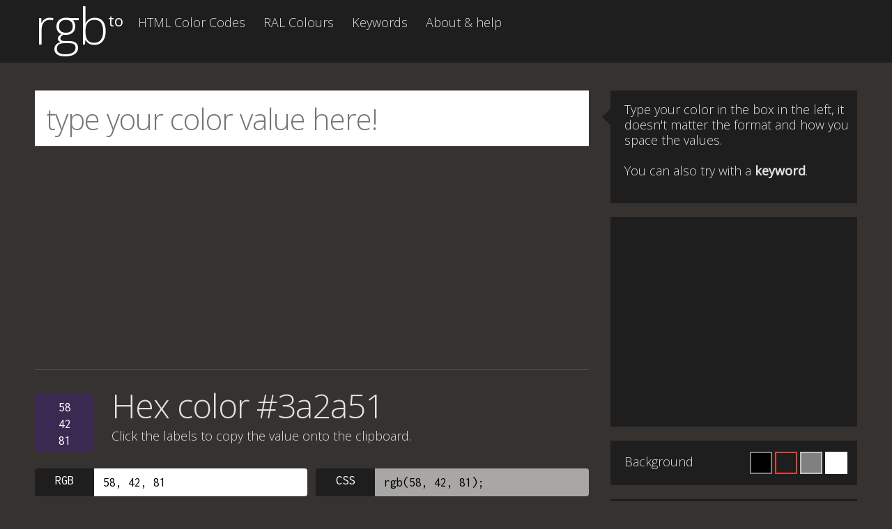

--- FILE ---
content_type: text/html; charset=utf-8
request_url: https://www.google.com/recaptcha/api2/aframe
body_size: 266
content:
<!DOCTYPE HTML><html><head><meta http-equiv="content-type" content="text/html; charset=UTF-8"></head><body><script nonce="vZe4IaO4LZChTrVby6ShQw">/** Anti-fraud and anti-abuse applications only. See google.com/recaptcha */ try{var clients={'sodar':'https://pagead2.googlesyndication.com/pagead/sodar?'};window.addEventListener("message",function(a){try{if(a.source===window.parent){var b=JSON.parse(a.data);var c=clients[b['id']];if(c){var d=document.createElement('img');d.src=c+b['params']+'&rc='+(localStorage.getItem("rc::a")?sessionStorage.getItem("rc::b"):"");window.document.body.appendChild(d);sessionStorage.setItem("rc::e",parseInt(sessionStorage.getItem("rc::e")||0)+1);localStorage.setItem("rc::h",'1767133628433');}}}catch(b){}});window.parent.postMessage("_grecaptcha_ready", "*");}catch(b){}</script></body></html>

--- FILE ---
content_type: application/javascript
request_url: https://rgb.to/js/application.min.js
body_size: 4575
content:
function externalLinks(){if(document.getElementsByTagName)for(var e=document.getElementsByTagName("a"),t=0;t<e.length;t++){var n=e[t];n.getAttribute("href")&&"external"==n.getAttribute("rel")&&(n.target="_blank")}}function elementSupportsAttribute(e,t){return t in document.createElement(e)}function encodeBase64(e){for(var t,n,r,o="",i=[],a=0,s=0,c=0,l="ABCDEFGHIJKLMNOPQRSTUVWXYZabcdefghijklmnopqrstuvwxyz0123456789+/=".split("");c=e.charCodeAt(s++);)c<128?i[i.length]=c:(c<2048?i[i.length]=192|c>>6:(c<65536?i[i.length]=224|c>>12:(i[i.length]=240|c>>18,i[i.length]=128|c>>12&63),i[i.length]=128|c>>6&63),i[i.length]=128|63&c);for(;a<i.length;)t=i[a++],n=i[a++],r=i[a++],o+=l[t>>2],o+=l[(3&t)<<4|n>>4],o+=l[void 0===n?64:(15&n)<<2|r>>6],o+=l[void 0===r?64:63&r];return o}!function(e){if("object"==typeof exports&&"undefined"!=typeof module)module.exports=e();else if("function"==typeof define&&define.amd)define([],e);else{("undefined"!=typeof window?window:"undefined"!=typeof global?global:"undefined"!=typeof self?self:this).Clipboard=e()}}(function(){return function i(a,s,c){function l(n,e){if(!s[n]){if(!a[n]){var t="function"==typeof require&&require;if(!e&&t)return t(n,!0);if(u)return u(n,!0);var r=new Error("Cannot find module '"+n+"'");throw r.code="MODULE_NOT_FOUND",r}var o=s[n]={exports:{}};a[n][0].call(o.exports,function(e){var t=a[n][1][e];return l(t||e)},o,o.exports,i,a,s,c)}return s[n].exports}for(var u="function"==typeof require&&require,e=0;e<c.length;e++)l(c[e]);return l}({1:[function(e,t,n){var o=e("matches-selector");t.exports=function(e,t,n){for(var r=n?e:e.parentNode;r&&r!==document;){if(o(r,t))return r;r=r.parentNode}}},{"matches-selector":2}],2:[function(e,t,n){var r=Element.prototype,o=r.matchesSelector||r.webkitMatchesSelector||r.mozMatchesSelector||r.msMatchesSelector||r.oMatchesSelector;t.exports=function(e,t){if(o)return o.call(e,t);for(var n=e.parentNode.querySelectorAll(t),r=0;r<n.length;++r)if(n[r]==e)return!0;return!1}},{}],3:[function(e,t,n){var i=e("closest");t.exports=function(e,t,n,r){var o=function(n,r,e,o){return function(e){var t=i(e.target,r,!0);t&&(Object.defineProperty(e,"target",{value:t}),o.call(n,e))}}.apply(this,arguments);return e.addEventListener(n,o),{destroy:function(){e.removeEventListener(n,o)}}}},{closest:1}],4:[function(e,t,n){n.node=function(e){return void 0!==e&&e instanceof HTMLElement&&1===e.nodeType},n.nodeList=function(e){var t=Object.prototype.toString.call(e);return void 0!==e&&("[object NodeList]"===t||"[object HTMLCollection]"===t)&&"length"in e&&(0===e.length||n.node(e[0]))},n.string=function(e){return"string"==typeof e||e instanceof String},n.function=function(e){return"[object Function]"===Object.prototype.toString.call(e)}},{}],5:[function(e,t,n){var d=e("./is"),p=e("delegate");t.exports=function(e,t,n){if(!e&&!t&&!n)throw new Error("Missing required arguments");if(!d.string(t))throw new TypeError("Second argument must be a String");if(!d.function(n))throw new TypeError("Third argument must be a Function");if(d.node(e))return u=t,f=n,(l=e).addEventListener(u,f),{destroy:function(){l.removeEventListener(u,f)}};if(d.nodeList(e))return a=e,s=t,c=n,Array.prototype.forEach.call(a,function(e){e.addEventListener(s,c)}),{destroy:function(){Array.prototype.forEach.call(a,function(e){e.removeEventListener(s,c)})}};if(d.string(e))return r=e,o=t,i=n,p(document.body,r,o,i);throw new TypeError("First argument must be a String, HTMLElement, HTMLCollection, or NodeList");var r,o,i,a,s,c,l,u,f}},{"./is":4,delegate:3}],6:[function(e,t,n){t.exports=function(e){var t;if("INPUT"===e.nodeName||"TEXTAREA"===e.nodeName)e.select(),t=e.value;else{var n=window.getSelection(),r=document.createRange();r.selectNodeContents(e),n.removeAllRanges(),n.addRange(r),t=n.toString()}return t}},{}],7:[function(e,t,n){function r(){}r.prototype={on:function(e,t,n){var r=this.e||(this.e={});return(r[e]||(r[e]=[])).push({fn:t,ctx:n}),this},once:function(e,t,n){var r=this;function o(){r.off(e,o),t.apply(n,arguments)}return o._=t,this.on(e,o,n)},emit:function(e){for(var t=[].slice.call(arguments,1),n=((this.e||(this.e={}))[e]||[]).slice(),r=0,o=n.length;r<o;r++)n[r].fn.apply(n[r].ctx,t);return this},off:function(e,t){var n=this.e||(this.e={}),r=n[e],o=[];if(r&&t)for(var i=0,a=r.length;i<a;i++)r[i].fn!==t&&r[i].fn._!==t&&o.push(r[i]);return o.length?n[e]=o:delete n[e],this}},t.exports=r},{}],8:[function(e,t,n){"use strict";n.__esModule=!0;var r=function(){function r(e,t){for(var n=0;n<t.length;n++){var r=t[n];r.enumerable=r.enumerable||!1,r.configurable=!0,"value"in r&&(r.writable=!0),Object.defineProperty(e,r.key,r)}}return function(e,t,n){return t&&r(e.prototype,t),n&&r(e,n),e}}();var o,i=e("select"),a=(o=i)&&o.__esModule?o:{default:o},s=function(){function t(e){!function(e,t){if(!(e instanceof t))throw new TypeError("Cannot call a class as a function")}(this,t),this.resolveOptions(e),this.initSelection()}return t.prototype.resolveOptions=function(){var e=arguments.length<=0||void 0===arguments[0]?{}:arguments[0];this.action=e.action,this.emitter=e.emitter,this.target=e.target,this.text=e.text,this.trigger=e.trigger,this.selectedText=""},t.prototype.initSelection=function(){if(this.text&&this.target)throw new Error('Multiple attributes declared, use either "target" or "text"');if(this.text)this.selectFake();else{if(!this.target)throw new Error('Missing required attributes, use either "target" or "text"');this.selectTarget()}},t.prototype.selectFake=function(){var e=this;this.removeFake(),this.fakeHandler=document.body.addEventListener("click",function(){return e.removeFake()}),this.fakeElem=document.createElement("textarea"),this.fakeElem.style.position="absolute",this.fakeElem.style.left="-9999px",this.fakeElem.style.top=(window.pageYOffset||document.documentElement.scrollTop)+"px",this.fakeElem.setAttribute("readonly",""),this.fakeElem.value=this.text,document.body.appendChild(this.fakeElem),this.selectedText=a.default(this.fakeElem),this.copyText()},t.prototype.removeFake=function(){this.fakeHandler&&(document.body.removeEventListener("click"),this.fakeHandler=null),this.fakeElem&&(document.body.removeChild(this.fakeElem),this.fakeElem=null)},t.prototype.selectTarget=function(){this.selectedText=a.default(this.target),this.copyText()},t.prototype.copyText=function(){var t=void 0;try{t=document.execCommand(this.action)}catch(e){t=!1}this.handleResult(t)},t.prototype.handleResult=function(e){e?this.emitter.emit("success",{action:this.action,text:this.selectedText,trigger:this.trigger,clearSelection:this.clearSelection.bind(this)}):this.emitter.emit("error",{action:this.action,trigger:this.trigger,clearSelection:this.clearSelection.bind(this)})},t.prototype.clearSelection=function(){this.target&&this.target.blur(),window.getSelection().removeAllRanges()},t.prototype.destroy=function(){this.removeFake()},r(t,[{key:"action",set:function(){var e=arguments.length<=0||void 0===arguments[0]?"copy":arguments[0];if(this._action=e,"copy"!==this._action&&"cut"!==this._action)throw new Error('Invalid "action" value, use either "copy" or "cut"')},get:function(){return this._action}},{key:"target",set:function(e){if(void 0!==e){if(!e||"object"!=typeof e||1!==e.nodeType)throw new Error('Invalid "target" value, use a valid Element');this._target=e}},get:function(){return this._target}}]),t}();n.default=s,t.exports=n.default},{select:6}],9:[function(e,t,n){"use strict";function r(e){return e&&e.__esModule?e:{default:e}}n.__esModule=!0;var o=r(e("./clipboard-action")),i=r(e("tiny-emitter")),a=r(e("good-listener")),s=function(n){function r(e,t){!function(e,t){if(!(e instanceof t))throw new TypeError("Cannot call a class as a function")}(this,r),n.call(this),this.resolveOptions(t),this.listenClick(e)}return function(e,t){if("function"!=typeof t&&null!==t)throw new TypeError("Super expression must either be null or a function, not "+typeof t);e.prototype=Object.create(t&&t.prototype,{constructor:{value:e,enumerable:!1,writable:!0,configurable:!0}}),t&&(Object.setPrototypeOf?Object.setPrototypeOf(e,t):e.__proto__=t)}(r,n),r.prototype.resolveOptions=function(){var e=arguments.length<=0||void 0===arguments[0]?{}:arguments[0];this.action="function"==typeof e.action?e.action:this.defaultAction,this.target="function"==typeof e.target?e.target:this.defaultTarget,this.text="function"==typeof e.text?e.text:this.defaultText},r.prototype.listenClick=function(e){var t=this;this.listener=a.default(e,"click",function(e){return t.onClick(e)})},r.prototype.onClick=function(e){this.clipboardAction&&(this.clipboardAction=null),this.clipboardAction=new o.default({action:this.action(e.target),target:this.target(e.target),text:this.text(e.target),trigger:e.target,emitter:this})},r.prototype.defaultAction=function(e){return c("action",e)},r.prototype.defaultTarget=function(e){var t=c("target",e);if(t)return document.querySelector(t)},r.prototype.defaultText=function(e){return c("text",e)},r.prototype.destroy=function(){this.listener.destroy(),this.clipboardAction&&(this.clipboardAction.destroy(),this.clipboardAction=null)},r}(i.default);function c(e,t){var n="data-clipboard-"+e;if(t.hasAttribute(n))return t.getAttribute(n)}n.default=s,t.exports=n.default},{"./clipboard-action":8,"good-listener":5,"tiny-emitter":7}]},{},[9])(9)}),$(document).ready(function(){var e=$("#d_arriba_floater");e.hide(),$(function(){$(window).scroll(function(){100<$(this).scrollTop()?e.fadeIn():e.fadeOut()}),e.click(function(){return $("body,html").animate({scrollTop:0},500),!1})}),externalLinks()});var debug=!0,_log=function(){debug&&window.console&&console.log.apply(console,arguments)},RGBTO={prefixes:["rgb","hsl","hsb","hex","ral","keywords","pantone"],dom:{},detectInput:function(e){var t,n,r,o=RGBTO.guessColor(e);for(n=(t=RGBTO.prefixes.length)-1;t--;)!1!==o[RGBTO.prefixes[n-t]]?(r="/","rgb"!==RGBTO.prefixes[n-t]&&(r+=RGBTO.prefixes[n-t].toLowerCase()+"/"),r+=o[RGBTO.prefixes[n-t]],RGBTO.dom[RGBTO.prefixes[n-t]].attr("href",r.replace(/ /g,"-").replace(/%/g,"")).fadeIn()):RGBTO.dom[RGBTO.prefixes[n-t]].fadeOut().attr("href","#");0<$.map(o,function(e,t){return e}).filter(function(e){return e}).length?($(".tip").first().addClass("down"),$(".tip p.first").addClass("hidden"),$(".tip p.second").removeClass("hidden")):($(".tip").first().removeClass("down"),$(".tip p.first").removeClass("hidden"),$(".tip p.second").addClass("hidden"))},col:null,init:function(e){var t,n;for(t=(n=RGBTO.prefixes.length)-1;n--;)RGBTO.dom[RGBTO.prefixes[t-n]]=$("#is-"+RGBTO.prefixes[t-n].toUpperCase());var r=$("[data-clipboard-target]");r.length&&(r.each(function(e,t){new Clipboard(t),$(t).attr("title","Copy to clipboard")}),r.on("click",function(e){$(this).closest(".results.row").find("span.hidden.copied").removeClass("hidden")}))},guessColor:function(e){var t={rgb:!1,hsl:!1,hsb:!1,hex:!1,ral:!1,pantone:!1,keywords:!1},n=(e=e.toLowerCase().trim()).match(/^#?([A-Fa-f0-9]{6}|[A-Fa-f0-9]{3})$/g);null!==n&&(t.hex=n[0].replace("#",""));var r=e.match(/^(\d{4})$/g);r&&((r=parseInt(r,10))<1038||1999<r&&r<2014||2999<r&&r<3034||4e3<r&&r<4013||4999<r&&r<5027||5999<r&&r<6039||6999<r&&r<7049||7999<r&&r<8030||8999<r&&r<9023)&&(t.ral=r),t.keywords=e.replace(/[^a-z\s]/g,"").replace(/\s+/g," ").replace(/(^\s+|\s+$)/g,""),t.pantone=e.replace(/[^a-z0-9\s-]/g,"").replace(/(c|u)$/," $1").replace(/\s+/g,"-").replace(/-+/g,"-"),t.pantone&&t.pantone.length<3&&(t.pantone=!1);var o=e.replace(/[^0-9%]/g," ").replace(/\s+/g," ").replace(/(^\s+|\s+$)/g,"").replace(/\s/g,",").match(/(\d{1,3}),(\d{1,3}%?),(\d{1,3}%?)/);return o&&(parseInt(o[1],10)<361&&parseInt(o[2],10)<101&&parseInt(o[3],10)<101&&(t.hsl=o[1]+","+o[2]+","+o[3],t.hsb=t.hsl),parseInt(o[1],10)<256&&parseInt(o[2],10)<256&&parseInt(o[3],10)<256&&(t.rgb=o[1]+","+o[2]+","+o[3]),(0<o[2].indexOf("%")||0<o[3].indexOf("%"))&&(t.rgb=!1,t.ral=!1,t.pantone=!1,t.keywords=!1)),3<t.keywords.length?(t.rgb=!1,t.hsl=!1,t.hsb=!1):4<t.keywords.length?t.ral=!1:t.keywords=!1,-1!=e.indexOf(",")&&(t.ral=!1,t.pantone=!1,t.hex=!1),0==e.indexOf("#")&&(t.rgb=!1,t.hsl=!1,t.hsb=!1,t.ral=!1,t.pantone=!1,t.keywords=!1),t},changeBg:function(){var e=$("#js-bg-swatches a");$.cookie("color-bg");e.on("click",function(e){e.preventDefault();var t=$(this).attr("href").replace("#","");$("body").removeClass("bg-black bg-default bg-grey bg-white").addClass(t),$.cookie("color-bg",t,{expires:365,path:"/"})})}};(function(e){"function"==typeof define&&define.amd?define(["jquery"],e):"object"==typeof exports?e(require("jquery")):e(jQuery)})(function(h){var r=/\+/g;function g(e){return y.raw?e:encodeURIComponent(e)}function m(e,t){var n=y.raw?e:function(e){0===e.indexOf('"')&&(e=e.slice(1,-1).replace(/\\"/g,'"').replace(/\\\\/g,"\\"));try{return e=decodeURIComponent(e.replace(r," ")),y.json?JSON.parse(e):e}catch(e){}}(e);return h.isFunction(t)?t(n):n}var y=h.cookie=function(e,t,n){if(void 0!==t&&!h.isFunction(t)){if("number"==typeof(n=h.extend({},y.defaults,n)).expires){var r=n.expires,o=n.expires=new Date;o.setTime(+o+864e5*r)}return document.cookie=[g(e),"=",(i=t,g(y.json?JSON.stringify(i):String(i))),n.expires?"; expires="+n.expires.toUTCString():"",n.path?"; path="+n.path:"",n.domain?"; domain="+n.domain:"",n.secure?"; secure":""].join("")}for(var i,a,s=e?void 0:{},c=document.cookie?document.cookie.split("; "):[],l=0,u=c.length;l<u;l++){var f=c[l].split("="),d=(a=f.shift(),y.raw?a:decodeURIComponent(a)),p=f.join("=");if(e&&e===d){s=m(p,t);break}e||void 0===(p=m(p))||(s[d]=p)}return s};y.defaults={},h.removeCookie=function(e,t){return void 0!==h.cookie(e)&&(h.cookie(e,"",h.extend({},t,{expires:-1})),!h.cookie(e))}}),$(document).ready(function(){var e;RGBTO.dom={},RGBTO.init(),RGBTO.changeBg(),$("input#main-search").on("input",function(e){RGBTO.detectInput(this.value)}),$(document).bind("keypress",function(e){if(13==(e.keyCode||e.which)&&0<$("a.color-btn:visible").first().length){var t=$("a.color-btn:visible").first().attr("href");window.location.href=t}}),e=new Request("https://pagead2.googlesyndication.com/pagead/js/adsbygoogle.js",{method:"HEAD",mode:"no-cors"}),fetch(e).then(function(e){return e}).then(function(e){}).catch(function(e){setTimeout(function(){var e=$("#support-us").html();$(".sns-sidebar").append(e).addClass("force-red").removeClass("sns-sidebar")},1500)})});